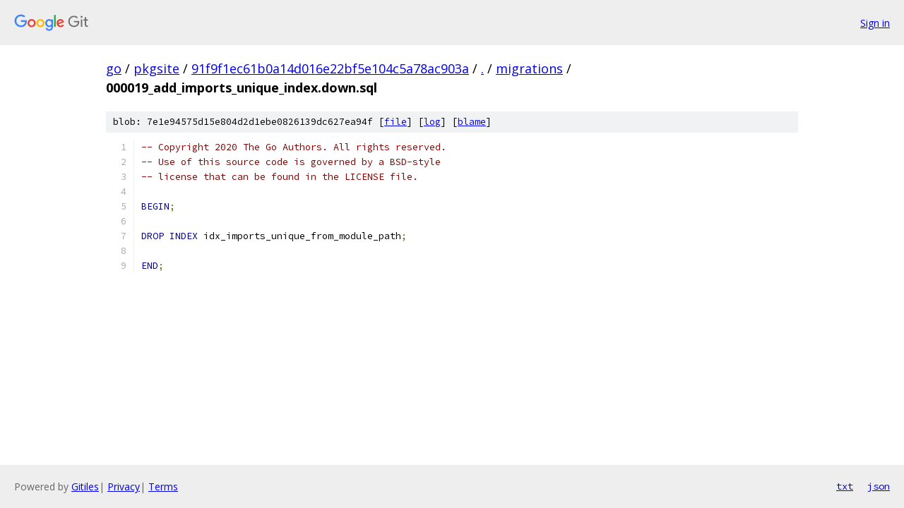

--- FILE ---
content_type: text/html; charset=utf-8
request_url: https://go.googlesource.com/pkgsite/+/91f9f1ec61b0a14d016e22bf5e104c5a78ac903a/migrations/000019_add_imports_unique_index.down.sql
body_size: 1115
content:
<!DOCTYPE html><html lang="en"><head><meta charset="utf-8"><meta name="viewport" content="width=device-width, initial-scale=1"><title>migrations/000019_add_imports_unique_index.down.sql - pkgsite - Git at Google</title><link rel="stylesheet" type="text/css" href="/+static/base.css"><link rel="stylesheet" type="text/css" href="/+static/prettify/prettify.css"><!-- default customHeadTagPart --></head><body class="Site"><header class="Site-header"><div class="Header"><a class="Header-image" href="/"><img src="//www.gstatic.com/images/branding/lockups/2x/lockup_git_color_108x24dp.png" width="108" height="24" alt="Google Git"></a><div class="Header-menu"> <a class="Header-menuItem" href="https://accounts.google.com/AccountChooser?faa=1&amp;continue=https://go.googlesource.com/login/pkgsite/%2B/91f9f1ec61b0a14d016e22bf5e104c5a78ac903a/migrations/000019_add_imports_unique_index.down.sql">Sign in</a> </div></div></header><div class="Site-content"><div class="Container "><div class="Breadcrumbs"><a class="Breadcrumbs-crumb" href="/?format=HTML">go</a> / <a class="Breadcrumbs-crumb" href="/pkgsite/">pkgsite</a> / <a class="Breadcrumbs-crumb" href="/pkgsite/+/91f9f1ec61b0a14d016e22bf5e104c5a78ac903a">91f9f1ec61b0a14d016e22bf5e104c5a78ac903a</a> / <a class="Breadcrumbs-crumb" href="/pkgsite/+/91f9f1ec61b0a14d016e22bf5e104c5a78ac903a/">.</a> / <a class="Breadcrumbs-crumb" href="/pkgsite/+/91f9f1ec61b0a14d016e22bf5e104c5a78ac903a/migrations">migrations</a> / <span class="Breadcrumbs-crumb">000019_add_imports_unique_index.down.sql</span></div><div class="u-sha1 u-monospace BlobSha1">blob: 7e1e94575d15e804d2d1ebe0826139dc627ea94f [<a href="/pkgsite/+/91f9f1ec61b0a14d016e22bf5e104c5a78ac903a/migrations/000019_add_imports_unique_index.down.sql">file</a>] [<a href="/pkgsite/+log/91f9f1ec61b0a14d016e22bf5e104c5a78ac903a/migrations/000019_add_imports_unique_index.down.sql">log</a>] [<a href="/pkgsite/+blame/91f9f1ec61b0a14d016e22bf5e104c5a78ac903a/migrations/000019_add_imports_unique_index.down.sql">blame</a>]</div><table class="FileContents"><tr class="u-pre u-monospace FileContents-line"><td class="u-lineNum u-noSelect FileContents-lineNum" data-line-number="1"></td><td class="FileContents-lineContents" id="1"><span class="com">-- Copyright 2020 The Go Authors. All rights reserved.</span></td></tr><tr class="u-pre u-monospace FileContents-line"><td class="u-lineNum u-noSelect FileContents-lineNum" data-line-number="2"></td><td class="FileContents-lineContents" id="2"><span class="com">-- Use of this source code is governed by a BSD-style</span></td></tr><tr class="u-pre u-monospace FileContents-line"><td class="u-lineNum u-noSelect FileContents-lineNum" data-line-number="3"></td><td class="FileContents-lineContents" id="3"><span class="com">-- license that can be found in the LICENSE file.</span></td></tr><tr class="u-pre u-monospace FileContents-line"><td class="u-lineNum u-noSelect FileContents-lineNum" data-line-number="4"></td><td class="FileContents-lineContents" id="4"></td></tr><tr class="u-pre u-monospace FileContents-line"><td class="u-lineNum u-noSelect FileContents-lineNum" data-line-number="5"></td><td class="FileContents-lineContents" id="5"><span class="kwd">BEGIN</span><span class="pun">;</span></td></tr><tr class="u-pre u-monospace FileContents-line"><td class="u-lineNum u-noSelect FileContents-lineNum" data-line-number="6"></td><td class="FileContents-lineContents" id="6"></td></tr><tr class="u-pre u-monospace FileContents-line"><td class="u-lineNum u-noSelect FileContents-lineNum" data-line-number="7"></td><td class="FileContents-lineContents" id="7"><span class="kwd">DROP</span><span class="pln"> </span><span class="kwd">INDEX</span><span class="pln"> idx_imports_unique_from_module_path</span><span class="pun">;</span></td></tr><tr class="u-pre u-monospace FileContents-line"><td class="u-lineNum u-noSelect FileContents-lineNum" data-line-number="8"></td><td class="FileContents-lineContents" id="8"></td></tr><tr class="u-pre u-monospace FileContents-line"><td class="u-lineNum u-noSelect FileContents-lineNum" data-line-number="9"></td><td class="FileContents-lineContents" id="9"><span class="kwd">END</span><span class="pun">;</span></td></tr></table><script nonce="WUxQAjEc1OD_Q34b3jV7Hw">for (let lineNumEl of document.querySelectorAll('td.u-lineNum')) {lineNumEl.onclick = () => {window.location.hash = `#${lineNumEl.getAttribute('data-line-number')}`;};}</script></div> <!-- Container --></div> <!-- Site-content --><footer class="Site-footer"><div class="Footer"><span class="Footer-poweredBy">Powered by <a href="https://gerrit.googlesource.com/gitiles/">Gitiles</a>| <a href="https://policies.google.com/privacy">Privacy</a>| <a href="https://policies.google.com/terms">Terms</a></span><span class="Footer-formats"><a class="u-monospace Footer-formatsItem" href="?format=TEXT">txt</a> <a class="u-monospace Footer-formatsItem" href="?format=JSON">json</a></span></div></footer></body></html>